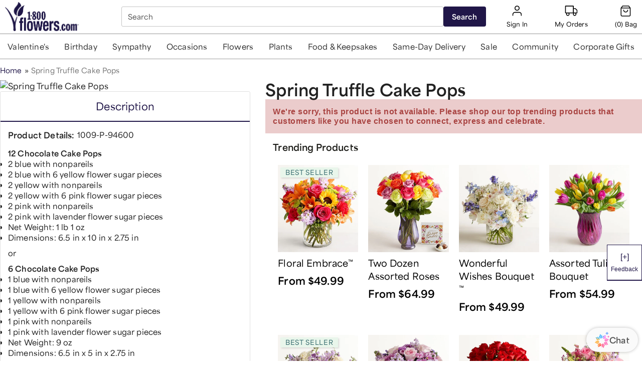

--- FILE ---
content_type: application/javascript; charset=UTF-8
request_url: https://yebu.celebrations.com/static/js/6748.f5f06393.chunk.js
body_size: 2572
content:
"use strict";(self.__LOADABLE_LOADED_CHUNKS__=self.__LOADABLE_LOADED_CHUNKS__||[]).push([[6748],{46748:function(e,t,r){r.d(t,{Q:function(){return S}});r(47012),r(34204),r(35978),r(61773),r(1075),r(32195),r(1623),r(76277),r(23e3),r(93142),r(15615),r(31538),r(43041),r(82336);var n=r(41594),o=r.n(n),i=r(26306),a=r(91902),c=r(17477),l=r(38112),s=r(25609),d=r(17191),u=r(62666),m=r(3464),p=r(52445),f=r(75783),y=r(94043),g=r(46560),b=r(14405),v=r(73779),h=r(38571),w=r(74442);function k(e){return k="function"==typeof Symbol&&"symbol"==typeof Symbol.iterator?function(e){return typeof e}:function(e){return e&&"function"==typeof Symbol&&e.constructor===Symbol&&e!==Symbol.prototype?"symbol":typeof e},k(e)}function E(e,t){return function(e){if(Array.isArray(e))return e}(e)||function(e,t){var r=null==e?null:"undefined"!=typeof Symbol&&e[Symbol.iterator]||e["@@iterator"];if(null!=r){var n,o,i,a,c=[],l=!0,s=!1;try{if(i=(r=r.call(e)).next,0===t){if(Object(r)!==r)return;l=!1}else for(;!(l=(n=i.call(r)).done)&&(c.push(n.value),c.length!==t);l=!0);}catch(e){s=!0,o=e}finally{try{if(!l&&null!=r.return&&(a=r.return(),Object(a)!==a))return}finally{if(s)throw o}}return c}}(e,t)||function(e,t){if(e){if("string"==typeof e)return O(e,t);var r={}.toString.call(e).slice(8,-1);return"Object"===r&&e.constructor&&(r=e.constructor.name),"Map"===r||"Set"===r?Array.from(e):"Arguments"===r||/^(?:Ui|I)nt(?:8|16|32)(?:Clamped)?Array$/.test(r)?O(e,t):void 0}}(e,t)||function(){throw new TypeError("Invalid attempt to destructure non-iterable instance.\nIn order to be iterable, non-array objects must have a [Symbol.iterator]() method.")}()}function O(e,t){(null==t||t>e.length)&&(t=e.length);for(var r=0,n=Array(t);r<t;r++)n[r]=e[r];return n}var S=o().createContext({featureFlags:{},presentation_family:"flower"}),j=function(e){var t=e.children,r=e.crossMerchBrand,i=e.defaultBrand,d=e.featureFlags,y=e.refetchQuery,g=e.defaultPresentationFamily,v=e.deviceType,w=e.profile,O=e.userStatus,j=e.userType,N=e.userKey,x=e.productBrandId,I=r,P=(0,m.A)(),A=E((0,n.useState)(null),2),B=A[0],R=A[1],D={brand:i,presentation_family:g,featureFlags:d},W=d["is-cross-merch-container-enabled"]&&(null===I||void 0===I?void 0:I.length)&&I!==i["domain-name"];if((0,n.useEffect)((function(){var e;W&&y&&(y(),function(){var e=(0,h.getOperatingSystem)(),t=(0,h.getBrowser)(),n=null===N||void 0===N?void 0:N.userKey;"undefined"===typeof window||(n=(0,h.getUserKey)(n));var o={userKey:n||"anonymous",userType:j||"G",userStatus:O,email:w.email||"",firstName:w.firstName,lastName:w.lastName,browser:t,operatingSystem:e,brand:r,version:"rel",device:v},i=u.A.getEnv("APP_FLAG_ENV")||"mbp-ui";l.A.getFeatureFlags({},i,o).then((function(e){R(e.data)})).catch((function(){R(d)}))}());var t=(null===d||void 0===d?void 0:d["which-product-yotpo-cross-brand-key"])||{};if(W&&t&&"object"===k(t)&&(null===(e=Object.keys(t))||void 0===e?void 0:e.length)>0){var n="https://w2.yotpo.com/".concat(null===t||void 0===t?void 0:t[x],"/widget.js");if("undefined"!==typeof document&&0===document.querySelectorAll('script[src="'.concat(n,'"]')).length){var o=document.createElement("script");o.src=n,o.onload=function(){setTimeout((function(){if("undefined"!==typeof window&&"undefined"!==typeof window.yotpo&&"function"===typeof window.yotpo.refreshWidgets)try{window.yotpo.initialized&&window.yotpo.refreshWidgets()}catch(e){s.A.logInfo({appName:"mbp-pwa-ui",message:"Cross Merch:: Unable to refresh the yotpo widget"})}}),2e3)},document.head.appendChild(o)}}return function(){var e;if(W&&t&&"object"===k(t)&&(null===(e=Object.keys(t))||void 0===e?void 0:e.length)>0){var r="https://w2.yotpo.com/".concat(null===t||void 0===t?void 0:t[x],"/widget.js");if("undefined"!==typeof document&&document.querySelectorAll('script[src="'.concat(r,'"]')).length>0)try{document.querySelector('script[src="'.concat(r,'"]')).remove()}catch(n){s.A.logDebug({productBrandId:x,function:"CrossMerch Yotpo brand specific",module:"mbp-pwa-ui",message:n})}}}}),[W]),W&&!B)return o().cloneElement(o().createElement(a.A,{query:"(min-width: 599px)",defaultMatches:"desktop"===P},(function(e){return e?o().createElement(p.default,null):o().createElement(f.A,null)})),D);if(W){var F,T=(0,b.x)(r);c.A.getBrandById({},T).then((function(e){D.brand=e})),D.presentation_family=(null===d||void 0===d||null===(F=d["which-cross-merch-brands-list"])||void 0===F?void 0:F[x])||g,D.featureFlags=B||d,D.featureFlags["is-mini-cart-enabled"]=d["is-mini-cart-enabled"],D.featureFlags["is-mini-cart-v2-enabled"]=d["is-mini-cart-v2-enabled"]}return o().createElement(S.Provider,{value:{featureFlags:D.featureFlags,presentation_family:D.presentation_family},"data-component":"crossMerchContainer"},o().cloneElement(t,D))};j.propTypes={children:d.node.isRequired,crossMerchBrand:d.string.isRequired,defaultBrand:d.string.isRequired,featureFlags:d.object.isRequired,refetchQuery:d.func.isRequired,defaultPresentationFamily:d.string.isRequired,deviceType:d.string.isRequired,profile:(0,d.shape)({email:d.string,firstName:d.string,lastName:d.string}).isRequired,userStatus:d.string.isRequired,userType:d.string.isRequired,userKey:(0,d.shape)({userKey:d.string}).isRequired,productBrandId:d.string},j.defaultProps={productBrandId:""},t.A=(0,i.Ng)((function(e){return{defaultBrand:(0,y.getBrand)(e),featureFlags:(0,g.getFeatureFlags)(e),defaultPresentationFamily:(0,g.getPresentationFamily)(e),deviceType:(0,v.getSSRDeviceType)(e),profile:(0,w.getProfileInfo)(e),userStatus:(0,y.getUserRole)(e),userType:(0,y.getUserType)(e),userKey:(0,v.getSSRConfig)(e)}}))(j)},75783:function(e,t,r){r(47012),r(34204),r(35978),r(81621),r(22369),r(45503),r(1075),r(90937),r(75755),r(77532),r(36211),r(76277),r(23e3),r(43041),r(97021),r(82336);var n=r(41594),o=r.n(n),i=r(17191),a=r(87291),c=r(88229);function l(e){return l="function"==typeof Symbol&&"symbol"==typeof Symbol.iterator?function(e){return typeof e}:function(e){return e&&"function"==typeof Symbol&&e.constructor===Symbol&&e!==Symbol.prototype?"symbol":typeof e},l(e)}function s(e,t){var r=Object.keys(e);if(Object.getOwnPropertySymbols){var n=Object.getOwnPropertySymbols(e);t&&(n=n.filter((function(t){return Object.getOwnPropertyDescriptor(e,t).enumerable}))),r.push.apply(r,n)}return r}function d(e){for(var t=1;t<arguments.length;t++){var r=null!=arguments[t]?arguments[t]:{};t%2?s(Object(r),!0).forEach((function(t){u(e,t,r[t])})):Object.getOwnPropertyDescriptors?Object.defineProperties(e,Object.getOwnPropertyDescriptors(r)):s(Object(r)).forEach((function(t){Object.defineProperty(e,t,Object.getOwnPropertyDescriptor(r,t))}))}return e}function u(e,t,r){return(t=function(e){var t=function(e,t){if("object"!=l(e)||!e)return e;var r=e[Symbol.toPrimitive];if(void 0!==r){var n=r.call(e,t||"default");if("object"!=l(n))return n;throw new TypeError("@@toPrimitive must return a primitive value.")}return("string"===t?String:Number)(e)}(e,"string");return"symbol"==l(t)?t:t+""}(t))in e?Object.defineProperty(e,t,{value:r,enumerable:!0,configurable:!0,writable:!0}):e[t]=r,e}var m=function(e){var t=e.classes;return o().createElement("div",{className:t.root,"data-component":"mobilePdpSkeleton"},o().createElement("div",{className:t.pageWrapper},o().createElement("div",{className:t.grid},o().createElement("div",{className:"".concat(t.productInfo,"--blockBody ").concat(t.block)}),o().createElement("div",{className:"".concat(t.productInfo,"--passportTitle ").concat(t.block)}),o().createElement("div",{className:"".concat(t.productInfo,"--blockHeader ").concat(t.block)}),o().createElement("div",{className:"".concat(t.productInfo,"--blockPickItem ").concat(t.block)}),o().createElement("div",{className:"".concat(t.productInfo,"--passport ").concat(t.block)}),o().createElement("div",{className:"".concat(t.productInfo,"--delivery ").concat(t.block)}),o().createElement("div",{className:"".concat(t.productInfo,"--description ").concat(t.block)}))))};m.propTypes={classes:i.object.isRequired},t.A=(0,a.A)((function(){return d(d({},c.A),{},{root:{},pageWrapper:{width:"100%",margin:"15px auto",display:"flex",maxWidth:1376},grid:{width:"100%",maxWidth:980},productInfo:{"&--blockBody":{width:"100%",height:400},"&--passportTitle":{width:"100%",height:30,maxWidth:200,margin:"auto",marginTop:10,marginBottom:10},"&--blockPickItem":{width:"100%",height:280},"&--passport":{width:"100%",height:60,margin:"10px 0"},"&--delivery":{width:"100%",height:190,margin:"10px 0"},"&--description":{width:"100%",height:300,margin:"10px 0"}}})}))(m)},52445:function(e,t,r){r.r(t);r(47012),r(34204),r(35978),r(81621),r(22369),r(45503),r(1075),r(90937),r(75755),r(77532),r(36211),r(76277),r(23e3),r(43041),r(97021),r(82336);var n=r(41594),o=r.n(n),i=r(17191),a=r(87291),c=r(88229);function l(e){return l="function"==typeof Symbol&&"symbol"==typeof Symbol.iterator?function(e){return typeof e}:function(e){return e&&"function"==typeof Symbol&&e.constructor===Symbol&&e!==Symbol.prototype?"symbol":typeof e},l(e)}function s(e,t){var r=Object.keys(e);if(Object.getOwnPropertySymbols){var n=Object.getOwnPropertySymbols(e);t&&(n=n.filter((function(t){return Object.getOwnPropertyDescriptor(e,t).enumerable}))),r.push.apply(r,n)}return r}function d(e){for(var t=1;t<arguments.length;t++){var r=null!=arguments[t]?arguments[t]:{};t%2?s(Object(r),!0).forEach((function(t){u(e,t,r[t])})):Object.getOwnPropertyDescriptors?Object.defineProperties(e,Object.getOwnPropertyDescriptors(r)):s(Object(r)).forEach((function(t){Object.defineProperty(e,t,Object.getOwnPropertyDescriptor(r,t))}))}return e}function u(e,t,r){return(t=function(e){var t=function(e,t){if("object"!=l(e)||!e)return e;var r=e[Symbol.toPrimitive];if(void 0!==r){var n=r.call(e,t||"default");if("object"!=l(n))return n;throw new TypeError("@@toPrimitive must return a primitive value.")}return("string"===t?String:Number)(e)}(e,"string");return"symbol"==l(t)?t:t+""}(t))in e?Object.defineProperty(e,t,{value:r,enumerable:!0,configurable:!0,writable:!0}):e[t]=r,e}var m=function(e){var t=e.classes;return o().createElement("div",{className:t.root,"data-component":"pdpSkeleton"},o().createElement("div",{className:t.pageWrapper},o().createElement("div",{className:t.gridLeft},o().createElement("div",{className:t.productImageBlock},o().createElement("div",{className:t.productImageWrapper},o().createElement("div",{className:"".concat(t.heroImage," ").concat(t.block)}),o().createElement("div",{className:"".concat(t.smartGift," ").concat(t.block)})),o().createElement("div",{className:t.altImageContainer},o().createElement("div",{className:"".concat(t.altImage," ").concat(t.block)}),o().createElement("div",{className:"".concat(t.altImage," ").concat(t.block)})))),o().createElement("div",{className:t.gridRight},o().createElement("div",{className:"".concat(t.textLG)}),o().createElement("div",{className:"".concat(t.productInfo,"--blockHeader ").concat(t.block)}),o().createElement("div",{className:"".concat(t.productInfo,"--blockBody ").concat(t.block)}),o().createElement("div",{className:"".concat(t.productInfo,"--passport ").concat(t.block)}),o().createElement("div",{className:"".concat(t.productInfo,"--blockHeader ").concat(t.block)}),o().createElement("div",{className:"".concat(t.productInfo,"--blockBody ").concat(t.block)}))))};m.propTypes={classes:i.object.isRequired},t.default=(0,a.A)((function(e){var t,r,n,o,i,a,l,s;return d(d({},c.A),{},{root:{},pageWrapper:u({width:"100%",margin:"15px auto",display:"flex",maxWidth:1376},null===e||void 0===e||null===(t=e.breakpoints)||void 0===t?void 0:t.down("md"),{padding:"0 20px 0"}),gridLeft:u({width:"100%",maxWidth:665,marginRight:24},null===e||void 0===e||null===(r=e.breakpoints)||void 0===r?void 0:r.down("md"),{flex:"1 1 auto",display:"flex",maxWidth:"40%",marginRight:20,flexDirection:"column"}),gridRight:u({width:"100%",maxWidth:980,minWidth:392},null===e||void 0===e||null===(n=e.breakpoints)||void 0===n?void 0:n.down("md"),{width:"calc(60% - 20px)",display:"flex",flexDirection:"column"}),productImageBlock:u({display:"flex",flexDirection:"row",justifyContent:"space-between"},null===e||void 0===e||null===(o=e.breakpoints)||void 0===o?void 0:o.down("md"),{flexDirection:"column",justifyContent:"flex-start"}),productImageWrapper:u({flex:"1 1 auto",order:2,height:"100%",position:"relative",maxWidth:600},null===e||void 0===e||null===(i=e.breakpoints)||void 0===i?void 0:i.down("md"),{order:1}),altImageContainer:u({display:"inline-block",flexWrap:"wrap",maxWidth:110,order:1,width:"100%",marginRight:10},null===e||void 0===e||null===(a=e.breakpoints)||void 0===a?void 0:a.down("md"),{order:2,margin:"20px 0 0 0",display:"flex",maxWidth:"100%"}),altImage:u({marginBottom:10,width:"100%",height:113},null===e||void 0===e||null===(l=e.breakpoints)||void 0===l?void 0:l.down("md"),{marginRight:10,width:110}),heroImage:u({marginBottom:10,width:"100%",height:650},null===e||void 0===e||null===(s=e.breakpoints)||void 0===s?void 0:s.down("md"),{height:430}),smartGift:{width:"100%",height:113},productInfo:{"&--blockHeader":{margin:"10px 0",width:"100%",height:32},"&--blockBody":{width:"100%",height:202},"&--passport":{margin:"20px 0",width:"100%",height:77}}})}))(m)}}]);
//# sourceMappingURL=6748.f5f06393.chunk.js.map